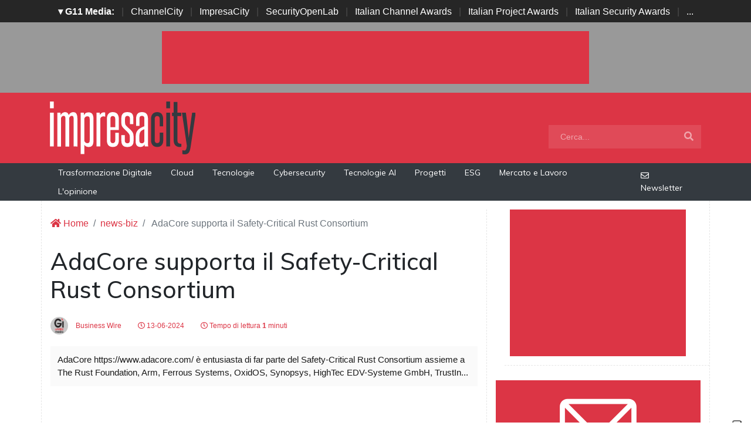

--- FILE ---
content_type: text/html; charset=UTF-8
request_url: https://www.impresacity.it/news-biz/31793/adacore-supporta-il-safety-critical-rust-consortium.html
body_size: 8795
content:
<!doctype html>
<html lang="it-IT">
<head>


    <meta charset="utf-8">
    <title>AdaCore supporta il Safety-Critical Rust Consortium</title>
    <meta name="viewport" content="width=device-width, initial-scale=1, shrink-to-fit=no">
    <meta http-equiv="content-language" content="IT" />
    <meta name="title" content="AdaCore supporta il Safety-Critical Rust Consortium" />
    <meta name="description" content="AdaCore https://www.adacore.com/ è entusiasta di far parte del Safety-Critical Rust Consortium assieme a The Rust Foundation, Arm, Ferrous Systems, OxidOS, Synopsys, HighTec EDV-Systeme GmbH, TrustIn..." />
    <meta name="keywords" content="impresacity, " />
    <meta name="language" content="it" />
    <meta name="robots" content="INDEX,FOLLOW" />
    <meta name="robots" content="max-snippet:-1, max-image-preview:large, max-video-preview:-1"/>
    <meta name="author" content="ImpresaCity">
    <meta name="image" property="og:image" content="https://mms.businesswire.com/media/20240613851837/it/2159153/21/AdaCoreLogo-Master_Logo-Color.jpg">

    <link rel="image_src" href="https://mms.businesswire.com/media/20240613851837/it/2159153/21/AdaCoreLogo-Master_Logo-Color.jpg" />
    <link rel="icon" href="https://www.impresacity.it/img/favicon.png" type="image/png" />
    <link rel="amphtml" href="https://www.impresacity.it/amp/31793/adacore-supporta-il-safety-critical-rust-consortium.html" />
    <link rel="canonical" href="https://www.impresacity.it/news-biz/31793/adacore-supporta-il-safety-critical-rust-consortium.html" />

    <!-- facebook i -->
    <meta property="fb:app_id" content="198876103293">
    <meta property="og:url" content="https://www.impresacity.it/news-biz/31793/adacore-supporta-il-safety-critical-rust-consortium.html" />
    <meta property="og:type" content="Article" />
    <meta property="og:title" content="AdaCore supporta il Safety-Critical Rust Consortium" />
    <meta property="og:description" content="AdaCore https://www.adacore.com/ è entusiasta di far parte del Safety-Critical Rust Consortium assieme a The Rust Foundation, Arm, Ferrous Systems, OxidOS, Synopsys, HighTec EDV-Systeme GmbH, TrustIn..." />
    <meta property="og:image" content="https://mms.businesswire.com/media/20240613851837/it/2159153/21/AdaCoreLogo-Master_Logo-Color.jpg" />
    <meta property="og:image:secure_url" content="https://mms.businesswire.com/media/20240613851837/it/2159153/21/AdaCoreLogo-Master_Logo-Color.jpg" />
    <meta property="og:site_name" content="impresacity.it"/>
    <meta property="og:image:width"" content="1280"/>
    <meta property="og:image:height" content="720"/>
    <meta property="og:locale" content="it_IT" />
    <meta property="article:publisher" content="https://www.facebook.com/impresacitycity/" />
    <!-- facebook f -->

    <!-- twitter i -->
    <meta name="twitter:card" content="summary_large_image" />
    <meta name="twitter:description" content="AdaCore https://www.adacore.com/ è entusiasta di far parte del Safety-Critical Rust Consortium assieme a The Rust Foundation, Arm, Ferrous Systems, OxidOS, Synopsys, HighTec EDV-Systeme GmbH, TrustIn..." />
    <meta name="twitter:title" content="AdaCore supporta il Safety-Critical Rust Consortium" />
    <meta name="twitter:image" content="https://mms.businesswire.com/media/20240613851837/it/2159153/21/AdaCoreLogo-Master_Logo-Color.jpg" />
    <!-- twitter f -->

    <!-- dlvr tag -->
    <meta property="article:tag" content="businesswire" />
    <!-- dlvr tag -->

    
		<!-- cookie -->
			<script type="text/javascript" src="https://embeds.iubenda.com/widgets/a00b60dd-6db6-11ee-8bfc-5ad8d8c564c0.js"></script>
		<!-- cookie -->
    
    
    <link rel="stylesheet" href="https://www.impresacity.it/script/bootstrap/css/bootstrap.min.css">
    <script src="https://www.impresacity.it/script/jquery-3.4.1.min.js"></script>
    <script src="https://www.impresacity.it/script/popper.min.js"></script>
    <script src="https://www.impresacity.it/script/bootstrap/js/bootstrap.min.js"></script>
    <link rel="stylesheet" href="https://www.impresacity.it/script/responsive.css">

    <link rel="stylesheet" href="https://www.impresacity.it/script/fontawesome-free-5.12.1-web/css/all.css">

    <link href="https://fonts.googleapis.com/css?family=Muli:300,400,500,600,700,800,900&display=swap" rel="stylesheet">

    <link rel="stylesheet" href="https://www.impresacity.it/script/style1.css">
    <link rel="stylesheet" href="https://www.impresacity.it/script/style4.css">
    <link rel="stylesheet" href="https://www.impresacity.it/script/style2025.css" />
        
    
	
			<!-- Global site tag (gtag.js) - Google Analytics -->
			<script async src="https://www.googletagmanager.com/gtag/js?id=G-EXPP5QHRZT"></script>
			<script>
			window.dataLayer = window.dataLayer || [];
			function gtag(){dataLayer.push(arguments);}
			gtag('js', new Date());

			gtag('config', 'G-EXPP5QHRZT');
			</script>

    
    

    <script async src="https://securepubads.g.doubleclick.net/tag/js/gpt.js"></script>
    <script>
    window.googletag = window.googletag || {cmd: []};
    googletag.cmd.push(function() {
        googletag.defineSlot('/4143769/impresacity-336x280-A', [300, 250], 'div-gpt-ad-1697547680367-0').addService(googletag.pubads());
        googletag.defineSlot('/4143769/impresacity-336x280-B', [300, 250], 'div-gpt-ad-1697547680367-1').addService(googletag.pubads());
        googletag.defineSlot('/4143769/impresacity-336x280-C', [300, 250], 'div-gpt-ad-1697547680367-2').addService(googletag.pubads());
        googletag.defineSlot('/4143769/impresacity-336x280-D', [300, 250], 'div-gpt-ad-1697547680367-3').addService(googletag.pubads());
        googletag.defineSlot('/4143769/impresacity-728x90', [728, 90], 'div-gpt-ad-1697547680367-4').addService(googletag.pubads());
        googletag.defineSlot('/4143769/impresacity-728x90-A', [728, 90], 'div-gpt-ad-1697547680367-5').addService(googletag.pubads());
        googletag.defineSlot('/4143769/impresacity-728x90-B', [728, 90], 'div-gpt-ad-1697547680367-6').addService(googletag.pubads());
        googletag.defineSlot('/4143769/impresacity-728x90-C', [728, 90], 'div-gpt-ad-1697547680367-7').addService(googletag.pubads());
        googletag.defineSlot('/4143769/impresacity-sfondo', [1, 1], 'div-gpt-ad-1697547680367-8').addService(googletag.pubads());
        /*googletag.pubads().enableSingleRequest();*/
        googletag.pubads().collapseEmptyDivs();
        googletag.enableServices();
    });
    </script>



    <script type="application/ld+json">
    {
      "@context" : "https://schema.org",
      "@type" : "WebSite",
      "name" : "ImpresaCity",
      "alternateName" : "IC",
      "url" : "https://www.impresacity.it/"
    }
    </script>


</head>
<body>









                    <div id='div-gpt-ad-1697547680367-8' style="height: 1px;">
                    <script>
                        googletag.cmd.push(function() { googletag.display('div-gpt-ad-1697547680367-8'); });
                    </script>
                    </div>


            













        <!-- network -->
        <style>
            .g11networks { background-color: #262626; color: #4c4c4c; padding-top: 8px; padding-bottom: 8px; height: 38px;  overflow: hidden; }
            .g11networks .breadcrumb, .g11networks .list-group-item, .g11networks .collapse { background-color: #262626; }
            .g11networks .list-group-item { border:  1px solid rgba(255,255,255,.125); border-width: 0 0 1px; }
            .g11networks .container a { color: white; padding: 0 8px 0 8px; text-decoration: none; }
            .g11networks .container a:hover { background-color: rgba(255,255,255,0.2);}
            .g11networks-container .list-group a { color: #262626; text-decoration: none;}
        </style>

        
        <div class="g11networks">
            <div class="container text-center">
                            <a data-toggle="collapse" href="#collapseg11networks"><strong>	&#9662; G11 Media:</strong></a> | 
                            <a target="_Blank" href="https://www.channelcity.it">ChannelCity</a> | 
                            <a target="_Blank" href="https://www.impresacity.it">ImpresaCity</a> | 
                            <a target="_Blank" href="https://www.securityopenlab.it">SecurityOpenLab</a> | 
                            <a target="_Blank" href="https://www.italianchannelawards.it">Italian Channel Awards</a> | 
                            <a target="_Blank" href="https://www.italianprojectawards.it">Italian Project Awards</a> | 
                            <a target="_Blank" href="https://www.italiansecurityawards.it">Italian Security Awards</a> | 
                            <a data-toggle="collapse" href="#collapseg11networks">...
            </div>
        </div>



            <div class="container g11networks-container">

                    <div class="collapse" id="collapseg11networks">
                        <div class="row">
                            <div class="col-md-4">
                                <ul class="list-group list-group-flush">
                                    <li class="list-group-item"><a target="_Blank" href="https://www.g11media.it"><strong>G11 Media</strong></a></li>
                                    <li class="list-group-item"><a target="_Blank" href="https://www.agendaict.it"><strong>AgendaICT</strong></a></li>
                                    <li class="list-group-item"><a target="_Blank" href="https://www.bitcity.it"><strong>BitCity</strong></a></li>
                                    <li class="list-group-item"><a target="_Blank" href="https://www.channelcity.it"><strong>ChannelCity</strong></a></li>
                                    
                                </ul>
                            </div>   
                            <div class="col-md-4">
                                <ul class="list-group list-group-flush">
                                    <li class="list-group-item"><a target="_Blank" href="https://www.securityopenlab.it"><strong>SecurityOpenLab</strong></a></li>
                                    <li class="list-group-item"><a target="_Blank" href="https://www.greencity.it"><strong>GreenCity</strong></a></li>
                                    <li class="list-group-item"><a target="_Blank" href="https://www.impresacity.it"><strong>ImpresaCity</strong></a></li>
                                    <li class="list-group-item"><a target="_Blank" href="https://www.impresagreen.it"><strong>ImpresaGreen</strong></a></li>
                                </ul>
                            </div>                    
                            <div class="col-md-4">
                                <ul class="list-group list-group-flush">
                                    <li class="list-group-item"><a target="_Blank" href="https://www.innovationopenlab.com"><strong>InnovationOpenLab</strong></a></li>
                                    <li class="list-group-item"><a target="_Blank" href="https://www.innovationcity.it"><strong>InnovationCity</strong></a></li>
                                    <li class="list-group-item"><a target="_Blank" href="https://www.italianchannelawards.it"><strong>Italian Channel Awards</strong></a></li>
                                    <li class="list-group-item"><a target="_Blank" href="https://www.italianprojectawards.it"><strong>Italian Project Awards</strong></a></li>
                                    <li class="list-group-item"><a target="_Blank" href="https://www.italiansecurityawards.it"><strong>Italian Security Awards</strong></a></li>
                                </ul>
                            </div>                    
                        </div>
                    </div>


            </div>

        <!-- network -->










        







<!--- pagina i -->

<div class="pagina" id="pagina">







    <!-- ADV apertura i -->   

    <div class="bg-apertura-adv">

        <div class="container">

            <div class="row">

                <div class="col-12">

                    <div class="adv-728x90">

                        
         
                    <div id='div-gpt-ad-1697547680367-4'>
                    <script>
                        googletag.cmd.push(function() { googletag.display('div-gpt-ad-1697547680367-4'); });
                    </script>
                    </div>


            
                    </div>

                </div>

            </div>

        </div>

    </div>

    <!-- ADV apertura f -->










    <!-- menu superiore i -->



    <nav class="navbar navbar-expand-lg navbar-light menu-superiore">

        <div class="container">



            <div class="logo-up"><a href="https://www.impresacity.it/" title="ImpresaCity"><img class="logo-img" src="https://www.impresacity.it/img/logo-impresacity-bianco.svg" alt="ImpresaCity"></a></div>



            <button class="navbar-toggler" type="button" data-toggle="collapse" data-target="#navbarSupportedContent"

                aria-controls="navbarSupportedContent" aria-expanded="false" aria-label="Toggle navigation">

                <span class="navbar-toggler-icon"></span>

            </button>



            <div class="collapse navbar-collapse" id="navbarSupportedContent">

                <ul class="navbar-nav mr-auto">

                    <li class="nav-item d-block d-sm-none">

                        <a class="nav-link" href="https://www.impresacity.it/"><i class="fas fa-home"></i> Home <span class="sr-only">(current)</span></a>

                    </li>



                    <li class="nav-item d-block d-sm-none">        
                        <a class="nav-link" href="https://www.impresacity.it/categoria/trasformazione-digitale">Trasformazione Digitale</a>
                    </li>    

                    <li class="nav-item d-block d-sm-none">                
                        <a class="nav-link" href="https://www.impresacity.it/categoria/cloud">Cloud</a>
                    </li>

                    <li class="nav-item d-block d-sm-none">                
                        <a class="nav-link" href="https://www.impresacity.it/archivio/tecnologie">Tecnologie</a>
                    </li>    

                    <li class="nav-item d-block d-sm-none">                
                        <a class="nav-link" href="https://www.impresacity.it/categoria/cybersecurity">Cybersecurity</a>
                    </li>    

                    <li class="nav-item d-block d-sm-none">                
                        <a class="nav-link" href="https://www.impresacity.it/categoria/tecnologie-ai">Tecnologie AI</a>
                    </li>    

                    <li class="nav-item d-block d-sm-none">
                        <a class="nav-link" href="https://www.impresacity.it/categoria/progetti">Progetti</a>
                    </li>    

                    <li class="nav-item d-block d-sm-none">
                        <a class="nav-link" href="https://www.impresacity.it/categoria/esg">ESG</a>
                    </li>    

                    <li class="nav-item d-block d-sm-none">
                        <a class="nav-link" href="https://www.impresacity.it/categoria/mercato-e-lavoro">Mercato e Lavoro</a>
                    </li>   
                    
                    <li class="nav-item d-block d-sm-none">
                        <a class="nav-link" href="https://www.impresacity.it/categoria/opinione">L'opinione</a>
                    </li>    





                </ul>



                <form class="form-inline my-2 my-lg-0 menu-cerca"  action="https://www.impresacity.it/cerca" method="get" enctype="application/x-www-form-urlencoded" accept-charset="UTF-8">

                    <input id="s" name="s" class="form-control mr-sm-2" type="search" placeholder="Cerca..." aria-label="Search">

                    <button class="btn my-2 my-sm-0" type="submit"><i class="fa fa-search"></i></button>

                </form>



            </div>



        </div>

    </nav>








    







    <nav class="navbar navbar-expand-lg navbar-light menu-superiore-m">

        <div class="container">

            <div class="sinistra d-none d-sm-block">

                <!-- <a class="nav-link" href="https://www.impresacity.it/"><i class="fas fa-home"></i> Home</a> -->
                <a class="nav-link" href="https://www.impresacity.it/categoria/trasformazione-digitale">Trasformazione Digitale</a>
                <a class="nav-link" href="https://www.impresacity.it/categoria/cloud">Cloud</a>
                <a class="nav-link" href="https://www.impresacity.it/categoria/tecnologie">Tecnologie</a>
                <a class="nav-link" href="https://www.impresacity.it/categoria/cybersecurity">Cybersecurity</a>
                <a class="nav-link" href="https://www.impresacity.it/categoria/tecnologie-ai">Tecnologie AI</a>
                <a class="nav-link" href="https://www.impresacity.it/categoria/progetti">Progetti</a>
                <a class="nav-link" href="https://www.impresacity.it/categoria/esg">ESG</a>
                <a class="nav-link" href="https://www.impresacity.it/categoria/mercato-e-lavoro">Mercato e Lavoro</a>
                <a class="nav-link" href="https://www.impresacity.it/categoria/opinione">L'opinione</a>
                
            </div>

            <div class="destra">



                    <a class="nav-link" target="_Blank" href="https://bitcity.emailsp.com/frontend/forms/Subscription.aspx?idList=4&idForm=133&guid=28530055-23BC-4E37-AD99-3319F2F068F0" title="Iscriviti alla newsltter di ImpresaCity per rimanere sempre aggiornato"><i class="far fa-envelope"></i> Newsletter</a>

            </div>

        </div>

    </nav>

    <!-- menu superiore i -->




    

    





















 






<!-- pagina lettura i -->


    <div class="container container-bianco">
        <div class="row sopra-15">

        
                

                


<!--  dati strutturati i ----------------------------------------------------------------------------------->

   <script type="application/ld+json">
            {
              "@context": "http://schema.org",
              "@type": "NewsArticle",
              "timeRequired": "PT1M",
              "mainEntityOfPage": {
                "@type": "WebPage",
                "@id": "https://www.impresacity.it/news-biz/31793/adacore-supporta-il-safety-critical-rust-consortium.html"
              },
              "headline": " AdaCore supporta il Safety-Critical Rust Consortium",
              "image": {
                "@type": "ImageObject",
                "url": "https://mms.businesswire.com/media/20240613851837/it/2159153/21/AdaCoreLogo-Master_Logo-Color.jpg",
                "width": 1024,
                "height": 768
              },
              "datePublished": "2024-06-13 16:59:41",
              "dateModified": "2024-06-13 16:59:41",
              "author": {
                "@type": "Person",
                "name": "Business Wire"
              },
               "publisher": {
                "@type": "Organization",
                "name": "G11 Media S.r.l.",
                "url": "https://www.g11media.it",
                "logo": {
                  "@type": "ImageObject",
                  "url": "https://www.g11media.it/img2015/g11media.png",
                  "width": 300,
                  "height": 300
                }
              },
              "description": "AdaCore https://www.adacore.com/ è entusiasta di far parte del Safety-Critical Rust Consortium assieme a The Rust Foundation, Arm, Ferrous Systems, OxidOS, Synopsys, HighTec EDV-Systeme GmbH, TrustIn...",
              "articleBody": "NEW YORK: AdaCore https://www.adacore.com/ è entusiasta di far parte del Safety-Critical Rust Consortium assieme a The Rust Foundation, Arm, Ferrous Systems, OxidOS, Synopsys, HighTec EDV-Systeme GmbH, TrustInSoft, Veecle e Woven by Toyota. Il principale obiettivo di questo gruppo sarà promuovere l'uso responsabile del linguaggio di programmazione Rust per software cruciali per la sicurezza, sistemi i cui errori possono avere un impatto sulle vite umane o provocare gravi danni ambientali o alla proprietà. La partecipazione al Safety-Critical Rust Consortium è aperta alle organizzazioni che sono membri di Rust e ad altri invitati, come esperti di settore, accademici e legali. Il lavoro all'interno del consorzio avrà inizio con la creazione di uno statuto e la definizione di obiettivi, e i verbali delle riunioni veranno pubblicati su base regolare. Fonte: Business Wire"
            }
            </script>

          
            


          <script type="application/ld+json">
            {
              "@context": "http://schema.org",
              "@type": "Article",
              "timeRequired": "PT1M",
              "mainEntityOfPage": {
                "@type": "WebPage",
                "@id": "https://www.impresacity.it/news-biz/31793/adacore-supporta-il-safety-critical-rust-consortium.html"
              },
              "headline": " AdaCore supporta il Safety-Critical Rust Consortium",
              "image": {
                "@type": "ImageObject",
                "url": "https://mms.businesswire.com/media/20240613851837/it/2159153/21/AdaCoreLogo-Master_Logo-Color.jpg",
                "width": 1024,
                "height": 768
              },
              "datePublished": "2024-06-13 16:59:41",
              "dateModified": "2024-06-13 16:59:41",
              "author": {
                "@type": "Person",
                "name": "Business Wire"
              },
               "publisher": {
                "@type": "Organization",
                "name": "G11 Media S.r.l.",
                "url": "https://www.g11media.it",
                "logo": {
                  "@type": "ImageObject",
                  "url": "https://www.g11media.it/img2015/g11media.png",
                  "width": 300,
                  "height": 300
                }
              },
              "description": "AdaCore https://www.adacore.com/ è entusiasta di far parte del Safety-Critical Rust Consortium assieme a The Rust Foundation, Arm, Ferrous Systems, OxidOS, Synopsys, HighTec EDV-Systeme GmbH, TrustIn...",
              "articleBody": "NEW YORK: AdaCore https://www.adacore.com/ è entusiasta di far parte del Safety-Critical Rust Consortium assieme a The Rust Foundation, Arm, Ferrous Systems, OxidOS, Synopsys, HighTec EDV-Systeme GmbH, TrustInSoft, Veecle e Woven by Toyota. Il principale obiettivo di questo gruppo sarà promuovere l'uso responsabile del linguaggio di programmazione Rust per software cruciali per la sicurezza, sistemi i cui errori possono avere un impatto sulle vite umane o provocare gravi danni ambientali o alla proprietà. La partecipazione al Safety-Critical Rust Consortium è aperta alle organizzazioni che sono membri di Rust e ad altri invitati, come esperti di settore, accademici e legali. Il lavoro all'interno del consorzio avrà inizio con la creazione di uno statuto e la definizione di obiettivi, e i verbali delle riunioni veranno pubblicati su base regolare. Fonte: Business Wire"
            }
            </script>

<!--  dati strutturati f ----------------------------------------------------------------------------------->








            <!--- colonna sinistra i -->
            <div class="col-lg-8 divisione-destra">



                


                


                    
                    <nav aria-label="breadcrumb">
                        <ol class="breadcrumb">
                            <li class="breadcrumb-item"><a href="https://www.impresacity.it/"><i class="fas fa-home"></i> Home</a></li>
                            <li class="breadcrumb-item"><a href="https://www.impresacity.it/archivio/news-biz">news-biz</a></li>
                            <li class="breadcrumb-item active" aria-current="page"> AdaCore supporta il Safety-Critical Rust Consortium</li>
                        </ol>
                    </nav>


                <h1 class="post-titolo">  AdaCore supporta il Safety-Critical Rust Consortium </h1>



                <ul class="post-meta">
                    <li class="post-author">
                        <a href="#"><img class="immagine-autore rounded-circle" src="https://www.impresacity.it/img/autori/redazione.jpg" title="Business Wire" alt="Business Wire"> Business Wire </a>
                    </li>
                    <li><a href="#"><i class="far fa-clock"></i> 13-06-2024 </a></li>

                    <li><a href="#"><i class="far fa-clock"></i> Tempo di lettura <strong>1</strong> minuti</a></li>

                    <li class="social-share">
                                            </li>
                </ul>

                
                <p class="post-occhiello"> AdaCore https://www.adacore.com/ è entusiasta di far parte del Safety-Critical Rust Consortium assieme a The Rust Foundation, Arm, Ferrous Systems, OxidOS, Synopsys, HighTec EDV-Systeme GmbH, TrustIn... </p>


                <div class="post-immagine immagine">
                    <div class="immagine-sfondo" style="background-image:url(https://mms.businesswire.com/media/20240613851837/it/2159153/21/AdaCoreLogo-Master_Logo-Color.jpg)"> </div>
                    <div class="post-immagine-cat">
                                                <a title="Business Wire" href="https://www.impresacity.it/categoria/businesswire" class="post-cat">Business Wire</a>
                                            </div>
                </div>








                

                
                
                
                
                
                <!-- riga social i -->           
                <div class="riga-social">
					<div class="social">
                        <div class="item"><a target="_Blank" href="https://www.facebook.com/sharer.php?u=https://www.impresacity.it/news-biz/31793/adacore-supporta-il-safety-critical-rust-consortium.html"><img src="/img/social/facebook.svg"></a></div>
                        <div class="item"><a target="_Blank" href="https://www.linkedin.com/shareArticle?mini=true&url=https://www.impresacity.it/news-biz/31793/adacore-supporta-il-safety-critical-rust-consortium.html&title=AdaCore supporta il Safety-Critical Rust Consortium"><img src="/img/social/linkedin.svg"></a></div>
                        <div class="item"><a target="_Blank" href="https://twitter.com/intent/tweet?text=AdaCore supporta il Safety-Critical Rust Consortium&url=https://www.impresacity.it/news-biz/31793/adacore-supporta-il-safety-critical-rust-consortium.html"><img src="/img/social/twitter.svg"></a></div>
                    </div>
                </div>
                <!-- riga social f -->



           
                                








                <div class="post-testo">
                    <p>NEW YORK: AdaCore <a target="_blank" target="_Blank" href=" https://cts.businesswire.com/ct/CT?id=smartlink&amp;url=https%3A%2F%2Fwww.adacore.com%2F&amp;esheet=54055618&amp;newsitemid=20240613851837&amp;lan=it-IT&amp;anchor=https%3A%2F%2Fwww.adacore.com%2F&amp;index=1&amp;md5=a24bec1a2e60a0c05e5ac3d809828c9f" rel="nofollow" shape="rect">https://www.adacore.com/</a> è entusiasta di far parte del Safety-Critical Rust Consortium assieme a The Rust Foundation, Arm, Ferrous Systems, OxidOS, Synopsys, HighTec EDV-Systeme GmbH, TrustInSoft, Veecle e Woven by Toyota. Il principale obiettivo di questo gruppo sarà promuovere l'uso responsabile del linguaggio di programmazione Rust per software cruciali per la sicurezza, sistemi i cui errori possono avere un impatto sulle vite umane o provocare gravi danni ambientali o alla proprietà.</p><p> La partecipazione al Safety-Critical Rust Consortium è aperta alle organizzazioni che sono membri di Rust e ad altri invitati, come esperti di settore, accademici e legali.</p><p> Il lavoro all'interno del consorzio avrà inizio con la creazione di uno statuto e la definizione di obiettivi, e i verbali delle riunioni veranno pubblicati su base regolare.</p> <p>Fonte: <a target="_Blank" href=" http://www.businesswire.com/news/home/20240613851837/it/" rel="nofollow">Business Wire</a></p>                </div>


            
                



                
                

                


                


                



                <div class="sopra-15"></div>










                



                  
                <div class="badge-newsletter pt-3">
                    <center><span>Se questo articolo ti è piaciuto e vuoi rimanere sempre informato</span></center>
                        <div class="alert alert-light text-center align-middle">
                                <svg xmlns="http://www.w3.org/2000/svg" width="32" height="32" fill="currentColor" class="bi bi-envelope-paper-heart" viewBox="0 0 16 16">
                                    <path fill-rule="evenodd" d="M2 2a2 2 0 0 1 2-2h8a2 2 0 0 1 2 2v1.133l.941.502A2 2 0 0 1 16 5.4V14a2 2 0 0 1-2 2H2a2 2 0 0 1-2-2V5.4a2 2 0 0 1 1.059-1.765L2 3.133zm0 2.267-.47.25A1 1 0 0 0 1 5.4v.817l1 .6zm1 3.15 3.75 2.25L8 8.917l1.25.75L13 7.417V2a1 1 0 0 0-1-1H4a1 1 0 0 0-1 1zm11-.6 1-.6V5.4a1 1 0 0 0-.53-.882L14 4.267zM8 2.982C9.664 1.309 13.825 4.236 8 8 2.175 4.236 6.336 1.31 8 2.982m7 4.401-4.778 2.867L15 13.117zm-.035 6.88L8 10.082l-6.965 4.18A1 1 0 0 0 2 15h12a1 1 0 0 0 .965-.738ZM1 13.116l4.778-2.867L1 7.383v5.734Z"/>
                                </svg>
                                 Iscriviti alla nostra Newsletter Gratuita.
                                <a class="btn btn-light" href="https://bitcity.emailsp.com/frontend/forms/Subscription.aspx?idList=4&idForm=133&guid=28530055-23BC-4E37-AD99-3319F2F068F0" target="_Blank" data-cmp-ab="2">Iscriviti</a>
                        </div>
                </div>



                <div class="badge-google-news pt-1">
                        <div class="alert alert-light text-center align-middle">
                                <a class="" href="https://news.google.com/publications/CAAqKQgKIiNDQklTRkFnTWFoQUtEbU5vWVc1dVpXeGphWFI1TG1sMEtBQVAB?ceid=IT:it&oc=3" target="_Blank" data-cmp-ab="2"><img class="img-fluid" alt="GoogleNews" src="https://www.securityopenlab.it/img/google-news.svg" data-cmp-info="10"></a>
                                 Rimani sempre aggiornato, seguici su Google News! 
                                <a class="btn btn-light" href="https://news.google.com/publications/CAAqKQgKIiNDQklTRkFnTWFoQUtEbU5vWVc1dVpXeGphWFI1TG1sMEtBQVAB?ceid=IT:it&oc=3" target="_Blank" data-cmp-ab="2">Seguici</a>
                        </div>
                </div>


                <!-- abbonamento rivista -->
                <style>
                    .post-abbonamento-news .alert{
                        background-color:#dc3545;
                        color: white;
                        font-size: 1.25rem;
                    }


                    .post-abbonamento-news .btn{
                        border-radius: 1.25rem;
                        background-color: white;
                        padding: 5px 30px 5px 30px;
                        font-size: 1.2rem;
                    }
                </style>

                <div class="post-abbonamento-news pt-1">
                        <div class="alert alert-light text-center align-middle">
                                  <a class="btn btn-light" href="https://www.g11media.it/abbonamento/icm" target="_Blank">Abbonati</a> alla rivista <strong>ImpresaCity Magazine</strong> e ricevi la tua copia.
                        </div>
                </div>
                <!-- abbonamento rivista -->






                
                <div class="adv-728x90"> 
            
       
                    <div id='div-gpt-ad-1697547680367-5'>
                    <script>
                        googletag.cmd.push(function() { googletag.display('div-gpt-ad-1697547680367-5'); });
                    </script>
                    </div>

             </div>



                                


                        <!-- notizie correlate i -->


                                    <h2 class="block-title sopra-15">
                                        <span class="titolo"> Notizie correlate</span>
                                        <span class="bar"></span>

                                    </h2>



                                    <div class="row">
                                
                                            
                                            


                                    </div>


                        <!-- notizie correlate f -->









    <div class="adv-728x90 mb-4 d-none"> 
            
       
                    <div id='div-gpt-ad-1697547680367-6'>
                    <script>
                        googletag.cmd.push(function() { googletag.display('div-gpt-ad-1697547680367-6'); });
                    </script>
                    </div>

             </div>
    <div class="adv-728x90 mb-4 d-none"> 
            
    
                    <div id='div-gpt-ad-1697547680367-7'>
                    <script>
                        googletag.cmd.push(function() { googletag.display('div-gpt-ad-1697547680367-7'); });
                    </script>
                    </div>

            
             </div>
    <div class="adv-300x250 mb-4 d-none"> 
     
                <div id='div-gpt-ad-1697547680367-3'>
                <script>
                    googletag.cmd.push(function() { googletag.display('div-gpt-ad-1697547680367-3'); });
                </script>
                </div>

             </div>


                        


    </div>
    <!-- colonna sinistra f -->





    <!-- colonna destra i -->
    <div class="col-lg-4">




            

            <div class="adv-300x250">
            
        
                <div id='div-gpt-ad-1697547680367-0'>
                <script>
                    googletag.cmd.push(function() { googletag.display('div-gpt-ad-1697547680367-0'); });
                </script>
                </div>


            </div>
            
            <div class="divisione"></div>


           

            <div class="newsletter">
                <a href="https://bitcity.emailsp.com/frontend/forms/Subscription.aspx?idList=4&idForm=133&guid=28530055-23BC-4E37-AD99-3319F2F068F0" target="_Blank"><img class="img-fluid" src="https://www.impresacity.it/img/btn-newsletter-ita.svg"></a>
            </div>

       
            <div class="divisione"></div>



                        <!--- lista speciali i --->

                        <h2 class="block-title">
                            <span class="titolo"> Speciali</span>
                            <span class="bar"></span>
                            <span class="bottoni"><a class="title-destra" href="https://www.impresacity.it/speciale">Tutti gli speciali</a></span>
                        </h2>


                                                <div class="post-speciali"
                            style="background-image:url(https://www.impresacity.it/immagini/2025/11/26/speciale-fortinet-2025.jpg)">
                            <div class="post-img">
                                <a href="https://www.impresacity.it/speciali/2025/fortinet-security-day-2025" class="simple" title="Fortinet Security Day Milano & Roma"></a>
                                <div class="mask"></div>
                            </div>
                            <div class="post-sopra">
                                Speciale
                            </div>
                            <div class="post-testi">
                                <h1 class="titolo"><a href="https://www.impresacity.it/speciali/2025/fortinet-security-day-2025" title="Fortinet Security Day Milano & Roma">Fortinet Security Day Milano & Roma</a></h1>
                            </div>
                        </div>
                                                <div class="post-speciali"
                            style="background-image:url(https://www.impresacity.it/immagini/2025/10/16/speciale-settembre-impresacity.jpg)">
                            <div class="post-img">
                                <a href="https://www.impresacity.it/speciali/2025/speciale-crm" class="simple" title="Speciale CRM"></a>
                                <div class="mask"></div>
                            </div>
                            <div class="post-sopra">
                                Speciale
                            </div>
                            <div class="post-testi">
                                <h1 class="titolo"><a href="https://www.impresacity.it/speciali/2025/speciale-crm" title="Speciale CRM">Speciale CRM</a></h1>
                            </div>
                        </div>
                                                <div class="post-speciali"
                            style="background-image:url(https://www.impresacity.it/immagini/2025/10/09/ipa2024.jpg)">
                            <div class="post-img">
                                <a href="https://www.impresacity.it/speciali/2025/ipa2024" class="simple" title="IPA 2024: L'innovazione dell'era dell'AI"></a>
                                <div class="mask"></div>
                            </div>
                            <div class="post-sopra">
                                Speciale
                            </div>
                            <div class="post-testi">
                                <h1 class="titolo"><a href="https://www.impresacity.it/speciali/2025/ipa2024" title="IPA 2024: L'innovazione dell'era dell'AI">IPA 2024: L'innovazione dell'era dell'AI</a></h1>
                            </div>
                        </div>
                                                <div class="post-speciali"
                            style="background-image:url(https://www.impresacity.it/immagini/2025/09/10/speciale-scenario-pmi.jpg)">
                            <div class="post-img">
                                <a href="https://www.impresacity.it/speciali/2025/speciale-scenario-pmi" class="simple" title="Speciale Scenario PMI"></a>
                                <div class="mask"></div>
                            </div>
                            <div class="post-sopra">
                                Speciale
                            </div>
                            <div class="post-testi">
                                <h1 class="titolo"><a href="https://www.impresacity.it/speciali/2025/speciale-scenario-pmi" title="Speciale Scenario PMI">Speciale Scenario PMI</a></h1>
                            </div>
                        </div>
                                                <div class="post-speciali"
                            style="background-image:url(https://www.impresacity.it/immagini/2025/07/24/speciale-pa-digitale.jpg)">
                            <div class="post-img">
                                <a href="https://www.impresacity.it/speciali/2025/speciale-pa-digitale" class="simple" title="Speciale PA digitale"></a>
                                <div class="mask"></div>
                            </div>
                            <div class="post-sopra">
                                Speciale
                            </div>
                            <div class="post-testi">
                                <h1 class="titolo"><a href="https://www.impresacity.it/speciali/2025/speciale-pa-digitale" title="Speciale PA digitale">Speciale PA digitale</a></h1>
                            </div>
                        </div>
                        


                        <!--- lista speciali i --->









            <div class="divisione"></div>

            <div class="adv-300x250">

            <div id='div-gpt-ad-1697547680367-1'>
                <script>
                    googletag.cmd.push(function() { googletag.display('div-gpt-ad-1697547680367-1'); });
                </script>
                </div>

            </div>
            
            <div class="divisione"></div>







                                <!-- colonna calendario i -->

                                        

                                        <h2 class="block-title">
                                            <span class="titolo"> Calendario</span>
                                            <span class="bar"></span>
                                            <span class="bottoni"><a class="title-destra" href="https://www.impresacity.it/calendario">Tutto</a></span>
                                        </h2>



                                                                                <a href="https://www.impresacity.it/calendario/5261/wpc-2025.html" class="calendario" title="WPC 2025">
                                            <div class="calendariodata">
                                                <div class="calendariogiorno"><strong> Dic </strong> <em> 02</em></div>
                                            </div>
                                            <div class="calendariotitolo">
                                                WPC 2025                                            </div>

                                        </a>
                                        

                                    <!-- colonna calendario f -->


























            <div class="divisione"></div>

            <div class="adv-300x250">
            
      
                <div id='div-gpt-ad-1697547680367-2'>
                <script>
                    googletag.cmd.push(function() { googletag.display('div-gpt-ad-1697547680367-2'); });
                </script>
                </div>

            </div>
            
            <div class="divisione"></div>





            <!-- box rivista i -->

    <h2 class="block-title">
        <span class="titolo"> Magazine</span>
        <span class="bar"></span>
        <span class="bottoni"><a class="title-destra" href="https://www.impresacity.it/magazine">Tutti i numeri</a></span>
    </h2>

    <p class="text-center pl-5 pr-5">
        <a href="https://www.impresacity.it/magazine/36049/impresacity-magazine-n91-anno-2025.html" title="ImpresaCity Magazine">
            <img class="img-fluid" src="https://www.impresacity.it/immagini/2025/10/10/91.jpg" alt="ImpresaCity Magazine">
        </a>
    </p>

    <p class="text-center"><br>
    <a class="btn btn-arancio" href="https://www.impresacity.it/magazine/36049/impresacity-magazine-n91-anno-2025.html">Leggi il Magazine</a>
    </p>

<!-- box rivista f -->


            




    </div>
    <!-- colonna destra i -->



    </div>
</div>

























<!-- pagina lettura f -->








<!--- banner chiusura i-->

    <div class="container container-bianco">

        <div class="row sopra-30 sotto-30">

            <div class="col-12">

                <div class="adv-728x90">

                    

                  <script async src="https://pagead2.googlesyndication.com/pagead/js/adsbygoogle.js?client=ca-pub-4939405872491402"
                        crossorigin="anonymous"></script>
                    <!-- G11-728x90-A -->
                    <ins class="adsbygoogle"
                        style="display:inline-block;width:728px;height:90px"
                        data-ad-client="ca-pub-4939405872491402"
                        data-ad-slot="2254044853"></ins>
                    <script>
                        (adsbygoogle = window.adsbygoogle || []).push({});
                    </script>

            
                </div>

            </div>

        </div>

    </div>

<!--- banner chiusura i-->





































<!--- newsletter i -->





<div class="newsletter">

    <div class="container">

        <div class="row">

            <div class="col-12"> 

            

                    <h1 class="text-center">Iscriviti alla nostra newsletter</h1>

                    <p class="text-center">Soluzioni B2B per il Mercato delle Imprese e per la Pubblica Amministrazione</p>

                    <p class="text-center"><a class="btn btn-light"

                    href="https://bitcity.emailsp.com/frontend/forms/Subscription.aspx?idList=4&idForm=133&guid=28530055-23BC-4E37-AD99-3319F2F068F0"

                    target="_Blank">Iscriviti alla newsletter</a></p>

            

            </div>

            

        </div>

    </div>

</div>





<!--- newsletter f -->







































<!--- networks i -->





<div class="networks">

    <div class="container">

        <div class="row">

            <div class="col-12">

            

                        <h1 class="text-center">G11 Media Networks</h1>



                        <ul class="nav justify-content-center">

                            <li class="nav-item">

                                <a class="nav-link" target="_Blank" href="https://www.bitcity.it">BitCity</a>

                            </li>

                            <li class="nav-item">

                                <a class="nav-link" target="_Blank" href="https://www.channelcity.it">ChannelCity</a>

                            </li>

                            <li class="nav-item">

                                <a class="nav-link" target="_Blank" href="https://www.impresacity.it">ImpresaCity</a>

                            </li>

                            <li class="nav-item">

                                <a class="nav-link" target="_Blank" href="https://www.securityopenlab.it">SecurityOpenLab</a>

                            </li>

                            <li class="nav-item">

                                <a class="nav-link" target="_Blank" href="https://www.greencity.it">GreenCity</a>

                            </li>

                            <li class="nav-item">

                                <a class="nav-link" target="_Blank" href="https://www.impresagreen.it">ImpresaGreen</a>

                            </li>

                            <li class="nav-item">

                                <a class="nav-link" target="_Blank" href="https://www.italianchannelawards.it">ItalianChannelAwards</a>

                            </li>

                            <li class="nav-item">

                                <a class="nav-link" target="_Blank" href="https://www.agendaict.it">AgendaIct</a>

                            </li>

                        </ul>



            </div>

        </div>

    </div>

</div>





<!--- networks f -->















































      





<!--- footer i -->





<div class="footer">

    <div class="container">

        <div class="row">

            

            <div class="col-12">
   

                        <ul class="nav justify-content-center">
                            <li class="nav-item">
                                <a class="nav-link" href="https://www.impresacity.it/">Home</a>
                            </li>
                            <li class="nav-item">
                                <a class="nav-link" href="https://www.impresacity.it/speciale">Speciali</a>
                            </li>
                            <li class="nav-item">
                                <a class="nav-link" target="_Blank" href="https://bitcity.emailsp.com/frontend/forms/Subscription.aspx?idList=4&idForm=133&guid=28530055-23BC-4E37-AD99-3319F2F068F0">Newsletter</a>
                            </li>
                            <li class="nav-item">
                                <a class="nav-link" href="https://www.impresacity.it/pagina/9298/redazione.html">Redazione</a>
                            </li>
                            <li class="nav-item">
                                <a class="nav-link" href="https://www.impresacity.it/pagina/9301/copyright.html">Copyright</a>
                            </li>
                            <li class="nav-item">
                                <a class="nav-link" href="https://www.impresacity.it/pagina/9299/pubblicita.html">Pubblicità</a>
                            </li>
                            <li class="nav-item">
                                <a class="nav-link" href="https://www.impresacity.it/rss/rss">RSS</a>
                            </li>                            
                        </ul>

      


                <div class="text-center logo-up"><a href="https://www.impresacity.it/" title="ImpresaCity"><img class="logo-img" src="https://www.impresacity.it/img/logo-impresacity-bianco.svg" alt="ImpresaCity"></a></div>

      

            </div>













            <div class="offset-md-3 col-md-6"> 

                

                <p class="text-center indirizzo">

                ImpresaCity e' un canale di BitCity, testata giornalistica registrata presso il tribunale di Como , <br> n. 21/2007 del

            11/10/2007- Iscrizione ROC n. 15698<br><br>

            

            

            G11 MEDIA S.R.L.

            Sede Legale Via NUOVA VALASSINA, 4 22046 MERONE (CO) - P.IVA/C.F.03062910132

            Registro imprese di Como n. 03062910132 - REA n. 293834 CAPITALE SOCIALE Euro 30.000 i.v.  

            </p>



            </div>

            


            <div class="col-12">

            

                        <ul class="nav justify-content-center">



                            <li class="nav-item">

                                <a class="nav-link" target="_Blank" href="https://www.g11media.it/cookie/">Cookie</a>

                            </li>

                            <li class="nav-item">

                                <a class="nav-link" target="_Blank" href="https://www.g11media.it/privacy">Privacy</a>

                            </li>



                        </ul>





            </div>







        </div>

    </div>

</div>





<!--- footer f -->







</div>

<!--- pagina f -->






                    <div id='div-gpt-ad-1697547680367-8' style="height: 1px;">
                    <script>
                        googletag.cmd.push(function() { googletag.display('div-gpt-ad-1697547680367-8'); });
                    </script>
                    </div>


            

    

				<!-- Histats.com  START  (aync)-->
					<script type="text/javascript">var _Hasync= _Hasync|| [];
					_Hasync.push(['Histats.start', '1,1507282,4,0,0,0,00010000']);
					_Hasync.push(['Histats.fasi', '1']);
					_Hasync.push(['Histats.track_hits', '']);
					(function() {
					var hs = document.createElement('script'); hs.type = 'text/javascript'; hs.async = true;
					hs.src = ('//s10.histats.com/js15_as.js');
					(document.getElementsByTagName('head')[0] || document.getElementsByTagName('body')[0]).appendChild(hs);
					})();</script>
					<noscript><a href="/" target="_blank"><img  src="//sstatic1.histats.com/0.gif?1507282&101" alt="statistiche per siti" border="0"></a></noscript>
				<!-- Histats.com  END  -->

   
    













<div class="server" style="text-align: center; font-size: 11px;">www.impresacity.it - 8.3.23 - 4.6.3</body>

</html>

--- FILE ---
content_type: text/html; charset=utf-8
request_url: https://www.google.com/recaptcha/api2/aframe
body_size: 268
content:
<!DOCTYPE HTML><html><head><meta http-equiv="content-type" content="text/html; charset=UTF-8"></head><body><script nonce="Ii70HDwhHwAN0wDzj2HYNg">/** Anti-fraud and anti-abuse applications only. See google.com/recaptcha */ try{var clients={'sodar':'https://pagead2.googlesyndication.com/pagead/sodar?'};window.addEventListener("message",function(a){try{if(a.source===window.parent){var b=JSON.parse(a.data);var c=clients[b['id']];if(c){var d=document.createElement('img');d.src=c+b['params']+'&rc='+(localStorage.getItem("rc::a")?sessionStorage.getItem("rc::b"):"");window.document.body.appendChild(d);sessionStorage.setItem("rc::e",parseInt(sessionStorage.getItem("rc::e")||0)+1);localStorage.setItem("rc::h",'1764241347947');}}}catch(b){}});window.parent.postMessage("_grecaptcha_ready", "*");}catch(b){}</script></body></html>

--- FILE ---
content_type: text/css
request_url: https://www.impresacity.it/script/responsive.css
body_size: -50
content:
/* responsive */











--- FILE ---
content_type: text/css
request_url: https://www.impresacity.it/script/style2025.css
body_size: 648
content:
.badge-google-news .alert {
    background-color: #0059b2;
    color: white;
    font-size: 1.2rem;
}


.badge-google-news .alert:hover {
    background-color: #004285;
}

.badge-google-news .img-fluid {
    max-height: 32px;
}

.badge-google-news .btn {
    border-radius: 1.25rem;
    background-color: white;
    padding: 5px 30px 5px 30px;
}








.badge-newsletter .alert {
    background-color: #b7bcc2;
    color: black;
    font-size: 1.2rem;
}

.badge-newsletter .alert:hover {
    background-color: #a0a3a8;
}



.badge-newsletter .img-fluid {
    max-height: 32px;
}

.badge-newsletter .btn {
    border-radius: 1.25rem;
    background-color: white;
    padding: 5px 30px 5px 30px;
}






/* -------------------------------23-01-2025--------------------------------------------------------------- */




.card-link:hover {
    text-decoration: none !important;
}

.card-link:hover .card-home,
.card-link:hover .card-piulette {
    background-color: #f6f9ff;
}

.card-link:hover .card-home .card-titolo,
.card-link:hover .card-piulette .card-titolo {
    color: var(--colore-sito);
}

.card-link:hover .card-home .card-text,
.card-link:hover .card-piulette .card-text {
    color: var(--colore-sito);
}

.card-link:hover .card-home .card-immagine,
.card-link:hover .card-piulette .card-immagine {
    transform: scale(1.02);
    transition: all .5s;

}







.card-home {
    overflow: hidden;
}

.card-home .card-titolo {
    font-size: 20px;
    line-height: 1.1;
    font-weight: 500;
}

.card-home .card-text {
    color: #9d9d9d;
}

.card-home .card-categoria {
    font-size: 14px;
    line-height: 14px;
    font-weight: 600;
    color: var(--colore-sito);
    margin-bottom: 0px;
}

.card-home .card-immagine {
    height: 200px;
    /*position: absolute;*/
    top: 0;
    bottom: 0;
    left: 0;
    width: 100%;
    /*height: 100%;*/
    border: 0;
    background-size: cover;
    background-repeat: no-repeat;
    background-position: center;

}






.card-piulette {
    overflow: hidden;
}

.card-piulette .card-titolo {
    font-size: 20px;
    line-height: 1.1;
    font-weight: 500;
}

.card-piulette .card-text {
    color: #9d9d9d;
    margin-bottom: 5px;
}






.card-piulette .card-categoria {
    font-size: 14px;
    line-height: 14px;
    font-weight: 600;
    color: var(--colore-sito);
    margin-bottom: 0px;
}

.card-piulette .card-immagine {
    height: 100px;
    top: 0;
    bottom: 0;
    left: 0;
    width: 100%;
    border: 0;
    background-size: cover;
    background-repeat: no-repeat;
    background-position: center;

}

.card-piulette-h .card-immagine {
    height: 100%;
}







.g-0,
.gy-0 {
    --bs-gutter-y: 0;
}

.g-0,
.gx-0 {
    --bs-gutter-x: 0;
}












/* ------------------------------------------------------------ */

.immagine-tb img {
    width: 100%;
    height: 100%;
    object-fit: cover;
}

.immagine-tb:hover img {
    filter: brightness(70%);
    transition: filter 0.3s ease;
}


.post-lista img {
    max-width: 100% !important;
}

--- FILE ---
content_type: image/svg+xml
request_url: https://www.impresacity.it/img/btn-newsletter-ita.svg
body_size: 25716
content:
<?xml version="1.0" encoding="utf-8"?>
<svg width="300px" height="250px" viewBox="0 0 300 250" version="1.1" xmlns:xlink="http://www.w3.org/1999/xlink" xmlns="http://www.w3.org/2000/svg">
  <defs>
    <path d="M300 0L300 0L300 250L0 250L0 0L300 0Z" id="path_1" />
    <clipPath id="clip_1">
      <use xlink:href="#path_1" clip-rule="evenodd" fill-rule="evenodd" />
    </clipPath>
  </defs>
  <g id="ITA" clip-path="url(#clip_1)">
    <path d="M300 0L300 0L300 250L0 250L0 0L300 0Z" id="ITA" fill="none" stroke="none" />
    <path d="M21 196.8L280 196.8L280 233.8L21 233.8L21 196.8Z" id="Rettangolo" fill="#000000" fill-opacity="0.49803922" fill-rule="evenodd" stroke="none" />
    <g id="NEWSLETTER" transform="translate(21 120)">
      <g id="NEWSLETTER" fill="#FFFFFF">
        <path d="M22.55 38.212Q21.156 35.875 19.434 33.1895Q17.712 30.504 15.867 27.7775Q14.022 25.051 12.1155 22.4885Q10.209 19.926 8.487 17.876L8.487 38.212L3.403 38.212L3.403 9.799L7.626 9.799Q9.266 11.521 11.152 13.8785Q13.038 16.236 14.9445 18.778Q16.851 21.32 18.6345 23.8825Q20.418 26.445 21.812 28.659L21.812 9.799L26.937 9.799L26.937 38.212L22.55 38.212ZM33.743 38.212L33.743 9.799L51.988 9.799L51.988 14.186L38.909 14.186L38.909 21.197L50.553 21.197L50.553 25.502L38.909 25.502L38.909 33.825L52.972 33.825L52.972 38.212L33.743 38.212ZM75.973 12.997Q76.629 15.211 77.367 17.6095Q78.105 20.008 78.9045 22.4065Q79.704 24.805 80.5035 27.1215Q81.303 29.438 82.041 31.488Q82.656 29.274 83.23 26.6705Q83.804 24.067 84.378 21.2585Q84.952 18.45 85.5055 15.539Q86.059 12.628 86.551 9.799L91.881 9.799Q90.4479 17.507 88.6875 24.6205Q86.927 31.734 84.7572 38.212L79.786 38.212Q76.6091 29.93 73.636 20.131Q72.1171 25.092 70.5572 29.561Q68.9972 34.03 67.4373 38.212L62.5083 38.212Q60.2995 31.734 58.5611 24.6205Q56.8228 17.507 55.391 9.799L60.926 9.799Q61.418 12.587 61.9715 15.498Q62.525 18.409 63.1195 21.2175Q63.714 24.026 64.329 26.65Q64.944 29.274 65.559 31.488Q66.338 29.397 67.1375 27.0805Q67.937 24.764 68.716 22.3655Q69.495 19.967 70.2125 17.589Q70.93 15.211 71.545 12.997L75.973 12.997ZM103.115 34.358Q105.903 34.358 107.174 33.415Q108.445 32.472 108.445 30.75Q108.445 29.725 108.015 28.987Q107.584 28.249 106.785 27.6545Q105.985 27.06 104.837 26.5475Q103.689 26.035 102.213 25.543Q100.737 25.01 99.3635 24.3745Q97.99 23.739 96.9445 22.796Q95.899 21.853 95.2635 20.541Q94.628 19.229 94.628 17.384Q94.628 13.53 97.293 11.3365Q99.958 9.143 104.55 9.143Q107.215 9.143 109.286 9.7375Q111.356 10.332 112.545 11.029L110.946 15.211Q109.552 14.432 107.892 14.022Q106.231 13.612 104.468 13.612Q102.377 13.612 101.209 14.473Q100.04 15.334 100.04 16.892Q100.04 17.835 100.43 18.5115Q100.819 19.188 101.537 19.721Q102.254 20.254 103.218 20.705Q104.181 21.156 105.329 21.566Q107.338 22.304 108.917 23.0625Q110.495 23.821 111.582 24.8665Q112.668 25.912 113.242 27.3265Q113.816 28.741 113.816 30.75Q113.816 34.604 111.09 36.7155Q108.363 38.827 103.115 38.827Q101.352 38.827 99.8965 38.6015Q98.441 38.376 97.3135 38.048Q96.186 37.72 95.366 37.3715Q94.546 37.023 94.054 36.736L95.571 32.513Q96.678 33.128 98.564 33.743Q100.45 34.358 103.115 34.358ZM136.325 33.743L136.325 38.212L118.367 38.212L118.367 9.799L123.533 9.799L123.533 33.743L136.325 33.743ZM140.261 38.212L140.261 9.799L158.506 9.799L158.506 14.186L145.427 14.186L145.427 21.197L157.071 21.197L157.071 25.502L145.427 25.502L145.427 33.825L159.49 33.825L159.49 38.212L140.261 38.212ZM184.09 9.799L184.09 14.268L175.357 14.268L175.357 38.212L170.15 38.212L170.15 14.268L161.417 14.268L161.417 9.799L184.09 9.799ZM208.69 9.799L208.69 14.268L199.957 14.268L199.957 38.212L194.75 38.212L194.75 14.268L186.017 14.268L186.017 9.799L208.69 9.799ZM212.626 38.212L212.626 9.799L230.871 9.799L230.871 14.186L217.792 14.186L217.792 21.197L229.436 21.197L229.436 25.502L217.792 25.502L217.792 33.825L231.855 33.825L231.855 38.212L212.626 38.212ZM244.483 9.512Q250.633 9.512 253.893 11.767Q257.152 14.022 257.152 18.655Q257.152 24.436 251.453 26.486Q252.232 27.429 253.216 28.782Q254.2 30.135 255.225 31.7135Q256.25 33.292 257.193 34.9525Q258.136 36.613 258.874 38.212L253.093 38.212Q252.314 36.736 251.412 35.2395Q250.51 33.743 249.588 32.3285Q248.665 30.914 247.763 29.6635Q246.861 28.413 246.082 27.429Q245.508 27.47 245.098 27.47Q244.688 27.47 244.319 27.47L241.818 27.47L241.818 38.212L236.652 38.212L236.652 10.209Q238.538 9.799 240.67 9.6555Q242.802 9.512 244.483 9.512ZM244.852 13.981Q243.212 13.981 241.818 14.104L241.818 23.288L244.073 23.288Q245.959 23.288 247.394 23.083Q248.829 22.878 249.793 22.345Q250.756 21.812 251.248 20.91Q251.74 20.008 251.74 18.614Q251.74 17.302 251.248 16.4Q250.756 15.498 249.834 14.965Q248.911 14.432 247.64 14.2065Q246.369 13.981 244.852 13.981Z" />
      </g>
    </g>
    <g id="Iscriviti-alla-nostra-newslett" transform="translate(25 164.01208)">
      <g transform="translate(0.16999817, 0)" id="Iscriviti-alla-nostra-newsletter" fill="#FFFFFF">
        <path d="M1.032 2.868L2.196 2.868L2.196 11.184L1.032 11.184L1.032 2.868ZM8.44 10.38Q9.124 10.38 9.454 10.2Q9.784 10.02 9.784 9.624Q9.784 9.216 9.46 8.976Q9.136 8.736 8.392 8.436Q8.032 8.292 7.702 8.142Q7.372 7.992 7.132 7.788Q6.892 7.584 6.748 7.296Q6.604 7.008 6.604 6.588Q6.604 5.76 7.216 5.274Q7.828 4.788 8.884 4.788Q9.148 4.788 9.412 4.818Q9.676 4.848 9.904 4.89Q10.132 4.932 10.306 4.98Q10.48 5.028 10.576 5.064L10.372 6.024Q10.192 5.928 9.808 5.826Q9.424 5.724 8.884 5.724Q8.416 5.724 8.068 5.91Q7.72 6.096 7.72 6.492Q7.72 6.696 7.798 6.852Q7.876 7.008 8.038 7.134Q8.2 7.26 8.44 7.368Q8.68 7.476 9.016 7.596Q9.46 7.764 9.808 7.926Q10.156 8.088 10.402 8.304Q10.648 8.52 10.78 8.826Q10.912 9.132 10.912 9.576Q10.912 10.44 10.27 10.884Q9.628 11.328 8.44 11.328Q7.612 11.328 7.144 11.19Q6.676 11.052 6.508 10.98L6.712 10.02Q6.904 10.092 7.324 10.236Q7.744 10.38 8.44 10.38ZM17.852 11.328Q17.096 11.328 16.526 11.088Q15.956 10.848 15.566 10.416Q15.176 9.984 14.984 9.39Q14.792 8.796 14.792 8.076Q14.792 7.356 15.002 6.756Q15.212 6.156 15.596 5.718Q15.98 5.28 16.538 5.034Q17.096 4.788 17.78 4.788Q18.2 4.788 18.62 4.86Q19.04 4.932 19.424 5.088L19.172 6.036Q18.92 5.916 18.59 5.844Q18.26 5.772 17.888 5.772Q16.952 5.772 16.454 6.36Q15.956 6.948 15.956 8.076Q15.956 8.58 16.07 9Q16.184 9.42 16.43 9.72Q16.676 10.02 17.06 10.182Q17.444 10.344 17.996 10.344Q18.44 10.344 18.8 10.26Q19.16 10.176 19.364 10.08L19.52 11.016Q19.424 11.076 19.244 11.13C19.124 11.166 18.988 11.198 18.836 11.226Q18.608 11.268 18.35 11.298Q18.092 11.328 17.852 11.328ZM25.824 4.812Q25.968 4.812 26.154 4.83Q26.34 4.848 26.52 4.878Q26.7 4.908 26.85 4.938Q27 4.968 27.072 4.992L26.88 5.964Q26.748 5.916 26.442 5.85Q26.136 5.784 25.656 5.784Q25.344 5.784 25.038 5.85Q24.732 5.916 24.636 5.94L24.636 11.184L23.52 11.184L23.52 5.208Q23.916 5.064 24.504 4.938Q25.092 4.812 25.824 4.812ZM32.068 11.184L30.952 11.184L30.952 4.944L32.068 4.944L32.068 11.184ZM31.504 3.816Q31.204 3.816 30.994 3.618Q30.784 3.42 30.784 3.084Q30.784 2.748 30.994 2.55Q31.204 2.352 31.504 2.352Q31.804 2.352 32.014 2.55Q32.224 2.748 32.224 3.084Q32.224 3.42 32.014 3.618Q31.804 3.816 31.504 3.816ZM41.66 4.944Q41.192 6.696 40.562 8.304Q39.932 9.912 39.344 11.184L38.336 11.184Q37.748 9.912 37.118 8.304Q36.488 6.696 36.02 4.944L37.22 4.944Q37.364 5.532 37.562 6.198Q37.76 6.864 37.982 7.518Q38.204 8.172 38.432 8.784Q38.66 9.396 38.864 9.876Q39.068 9.396 39.296 8.784Q39.524 8.172 39.746 7.518Q39.968 6.864 40.166 6.198Q40.364 5.532 40.508 4.944L41.66 4.944ZM46.728 11.184L45.612 11.184L45.612 4.944L46.728 4.944L46.728 11.184ZM46.164 3.816Q45.864 3.816 45.654 3.618Q45.444 3.42 45.444 3.084Q45.444 2.748 45.654 2.55Q45.864 2.352 46.164 2.352Q46.464 2.352 46.674 2.55Q46.884 2.748 46.884 3.084Q46.884 3.42 46.674 3.618Q46.464 3.816 46.164 3.816ZM52.492 4.944L54.856 4.944L54.856 5.88L52.492 5.88L52.492 8.76Q52.492 9.228 52.564 9.534Q52.636 9.84 52.78 10.014Q52.924 10.188 53.14 10.26Q53.356 10.332 53.644 10.332Q54.148 10.332 54.454 10.218Q54.76 10.104 54.88 10.056L55.096 10.98Q54.928 11.064 54.508 11.19Q54.088 11.316 53.548 11.316Q52.912 11.316 52.498 11.154Q52.084 10.992 51.832 10.668Q51.58 10.344 51.478 9.87Q51.376 9.396 51.376 8.772L51.376 3.204L52.492 3.012L52.492 4.944ZM60.188 11.184L59.072 11.184L59.072 4.944L60.188 4.944L60.188 11.184ZM59.624 3.816Q59.324 3.816 59.114 3.618Q58.904 3.42 58.904 3.084Q58.904 2.748 59.114 2.55Q59.324 2.352 59.624 2.352Q59.924 2.352 60.134 2.55Q60.344 2.748 60.344 3.084Q60.344 3.42 60.134 3.618Q59.924 3.816 59.624 3.816ZM72.592 10.38Q72.988 10.38 73.294 10.362Q73.6 10.344 73.804 10.296L73.804 8.436Q73.684 8.376 73.414 8.334Q73.144 8.292 72.76 8.292Q72.508 8.292 72.226 8.328Q71.944 8.364 71.71 8.478Q71.476 8.592 71.32 8.79Q71.164 8.988 71.164 9.312Q71.164 9.912 71.548 10.146Q71.932 10.38 72.592 10.38ZM72.496 4.788Q73.168 4.788 73.63 4.962Q74.092 5.136 74.374 5.454Q74.656 5.772 74.776 6.21Q74.896 6.648 74.896 7.176L74.896 11.076Q74.752 11.1 74.494 11.142C74.322 11.17 74.128 11.196 73.912 11.22Q73.588 11.256 73.21 11.286Q72.832 11.316 72.46 11.316Q71.932 11.316 71.488 11.208Q71.044 11.1 70.72 10.866Q70.396 10.632 70.216 10.248Q70.036 9.864 70.036 9.324Q70.036 8.808 70.246 8.436Q70.456 8.064 70.816 7.836Q71.176 7.608 71.656 7.5Q72.136 7.392 72.664 7.392Q72.832 7.392 73.012 7.41Q73.192 7.428 73.354 7.458Q73.516 7.488 73.636 7.512Q73.756 7.536 73.804 7.548L73.804 7.236Q73.804 6.96 73.744 6.69Q73.684 6.42 73.528 6.21Q73.372 6 73.102 5.874Q72.832 5.748 72.4 5.748Q71.848 5.748 71.434 5.826Q71.02 5.904 70.816 5.988L70.684 5.064Q70.9 4.968 71.404 4.878Q71.908 4.788 72.496 4.788ZM81.416 11.304Q80.384 11.28 79.952 10.86Q79.52 10.44 79.52 9.552L79.52 2.064L80.636 1.872L80.636 9.372Q80.636 9.648 80.684 9.828Q80.732 10.008 80.84 10.116Q80.948 10.224 81.128 10.278Q81.308 10.332 81.572 10.368L81.416 11.304ZM87.492 11.304Q86.46 11.28 86.028 10.86Q85.596 10.44 85.596 9.552L85.596 2.064L86.712 1.872L86.712 9.372Q86.712 9.648 86.76 9.828Q86.808 10.008 86.916 10.116Q87.024 10.224 87.204 10.278Q87.384 10.332 87.648 10.368L87.492 11.304ZM93.808 10.38Q94.204 10.38 94.51 10.362Q94.816 10.344 95.02 10.296L95.02 8.436Q94.9 8.376 94.63 8.334Q94.36 8.292 93.976 8.292Q93.724 8.292 93.442 8.328Q93.16 8.364 92.926 8.478Q92.692 8.592 92.536 8.79Q92.38 8.988 92.38 9.312Q92.38 9.912 92.764 10.146Q93.148 10.38 93.808 10.38ZM93.712 4.788Q94.384 4.788 94.846 4.962Q95.308 5.136 95.59 5.454Q95.872 5.772 95.992 6.21Q96.112 6.648 96.112 7.176L96.112 11.076Q95.968 11.1 95.71 11.142C95.538 11.17 95.344 11.196 95.128 11.22Q94.804 11.256 94.426 11.286Q94.048 11.316 93.676 11.316Q93.148 11.316 92.704 11.208Q92.26 11.1 91.936 10.866Q91.612 10.632 91.432 10.248Q91.252 9.864 91.252 9.324Q91.252 8.808 91.462 8.436Q91.672 8.064 92.032 7.836Q92.392 7.608 92.872 7.5Q93.352 7.392 93.88 7.392Q94.048 7.392 94.228 7.41Q94.408 7.428 94.57 7.458Q94.732 7.488 94.852 7.512Q94.972 7.536 95.02 7.548L95.02 7.236Q95.02 6.96 94.96 6.69Q94.9 6.42 94.744 6.21Q94.588 6 94.318 5.874Q94.048 5.748 93.616 5.748Q93.064 5.748 92.65 5.826Q92.236 5.904 92.032 5.988L91.9 5.064Q92.116 4.968 92.62 4.878Q93.124 4.788 93.712 4.788ZM106.332 5.124Q106.716 5.028 107.352 4.92Q107.988 4.812 108.816 4.812Q109.56 4.812 110.052 5.022Q110.544 5.232 110.838 5.61Q111.132 5.988 111.252 6.516Q111.372 7.044 111.372 7.68L111.372 11.184L110.256 11.184L110.256 7.92Q110.256 7.344 110.178 6.936Q110.1 6.528 109.92 6.276Q109.74 6.024 109.44 5.91Q109.14 5.796 108.696 5.796Q108.516 5.796 108.324 5.808Q108.132 5.82 107.958 5.838Q107.784 5.856 107.646 5.88Q107.508 5.904 107.448 5.916L107.448 11.184L106.332 11.184L106.332 5.124ZM121.528 8.064Q121.528 8.808 121.312 9.408Q121.096 10.008 120.706 10.44Q120.316 10.872 119.776 11.106Q119.236 11.34 118.6 11.34Q117.964 11.34 117.424 11.106Q116.884 10.872 116.494 10.44Q116.104 10.008 115.888 9.408Q115.672 8.808 115.672 8.064Q115.672 7.332 115.888 6.726Q116.104 6.12 116.494 5.688Q116.884 5.256 117.424 5.022Q117.964 4.788 118.6 4.788Q119.236 4.788 119.776 5.022Q120.316 5.256 120.706 5.688Q121.096 6.12 121.312 6.726Q121.528 7.332 121.528 8.064ZM120.364 8.064Q120.364 7.008 119.89 6.39Q119.416 5.772 118.6 5.772Q117.784 5.772 117.31 6.39Q116.836 7.008 116.836 8.064Q116.836 9.12 117.31 9.738Q117.784 10.356 118.6 10.356Q119.416 10.356 119.89 9.738Q120.364 9.12 120.364 8.064ZM127.352 10.38Q128.036 10.38 128.366 10.2Q128.696 10.02 128.696 9.624Q128.696 9.216 128.372 8.976Q128.048 8.736 127.304 8.436Q126.944 8.292 126.614 8.142Q126.284 7.992 126.044 7.788Q125.804 7.584 125.66 7.296Q125.516 7.008 125.516 6.588Q125.516 5.76 126.128 5.274Q126.74 4.788 127.796 4.788Q128.06 4.788 128.324 4.818Q128.588 4.848 128.816 4.89Q129.044 4.932 129.218 4.98Q129.392 5.028 129.488 5.064L129.284 6.024Q129.104 5.928 128.72 5.826Q128.336 5.724 127.796 5.724Q127.328 5.724 126.98 5.91Q126.632 6.096 126.632 6.492Q126.632 6.696 126.71 6.852Q126.788 7.008 126.95 7.134Q127.112 7.26 127.352 7.368Q127.592 7.476 127.928 7.596Q128.372 7.764 128.72 7.926Q129.068 8.088 129.314 8.304Q129.56 8.52 129.692 8.826Q129.824 9.132 129.824 9.576Q129.824 10.44 129.182 10.884Q128.54 11.328 127.352 11.328Q126.524 11.328 126.056 11.19Q125.588 11.052 125.42 10.98L125.624 10.02Q125.816 10.092 126.236 10.236Q126.656 10.38 127.352 10.38ZM135.096 4.944L137.46 4.944L137.46 5.88L135.096 5.88L135.096 8.76Q135.096 9.228 135.168 9.534Q135.24 9.84 135.384 10.014Q135.528 10.188 135.744 10.26Q135.96 10.332 136.248 10.332Q136.752 10.332 137.058 10.218Q137.364 10.104 137.484 10.056L137.7 10.98Q137.532 11.064 137.112 11.19Q136.692 11.316 136.152 11.316Q135.516 11.316 135.102 11.154Q134.688 10.992 134.436 10.668Q134.184 10.344 134.082 9.87Q133.98 9.396 133.98 8.772L133.98 3.204L135.096 3.012L135.096 4.944ZM143.98 4.812Q144.124 4.812 144.31 4.83Q144.496 4.848 144.676 4.878Q144.856 4.908 145.006 4.938Q145.156 4.968 145.228 4.992L145.036 5.964Q144.904 5.916 144.598 5.85Q144.292 5.784 143.812 5.784Q143.5 5.784 143.194 5.85Q142.888 5.916 142.792 5.94L142.792 11.184L141.676 11.184L141.676 5.208Q142.072 5.064 142.66 4.938Q143.248 4.812 143.98 4.812ZM151.22 10.38Q151.616 10.38 151.922 10.362Q152.228 10.344 152.432 10.296L152.432 8.436Q152.312 8.376 152.042 8.334Q151.772 8.292 151.388 8.292Q151.136 8.292 150.854 8.328Q150.572 8.364 150.338 8.478Q150.104 8.592 149.948 8.79Q149.792 8.988 149.792 9.312Q149.792 9.912 150.176 10.146Q150.56 10.38 151.22 10.38ZM151.124 4.788Q151.796 4.788 152.258 4.962Q152.72 5.136 153.002 5.454Q153.284 5.772 153.404 6.21Q153.524 6.648 153.524 7.176L153.524 11.076Q153.38 11.1 153.122 11.142C152.95 11.17 152.756 11.196 152.54 11.22Q152.216 11.256 151.838 11.286Q151.46 11.316 151.088 11.316Q150.56 11.316 150.116 11.208Q149.672 11.1 149.348 10.866Q149.024 10.632 148.844 10.248Q148.664 9.864 148.664 9.324Q148.664 8.808 148.874 8.436Q149.084 8.064 149.444 7.836Q149.804 7.608 150.284 7.5Q150.764 7.392 151.292 7.392Q151.46 7.392 151.64 7.41Q151.82 7.428 151.982 7.458Q152.144 7.488 152.264 7.512Q152.384 7.536 152.432 7.548L152.432 7.236Q152.432 6.96 152.372 6.69Q152.312 6.42 152.156 6.21Q152 6 151.73 5.874Q151.46 5.748 151.028 5.748Q150.476 5.748 150.062 5.826Q149.648 5.904 149.444 5.988L149.312 5.064Q149.528 4.968 150.032 4.878Q150.536 4.788 151.124 4.788ZM163.744 5.124Q164.128 5.028 164.764 4.92Q165.4 4.812 166.228 4.812Q166.972 4.812 167.464 5.022Q167.956 5.232 168.25 5.61Q168.544 5.988 168.664 6.516Q168.784 7.044 168.784 7.68L168.784 11.184L167.668 11.184L167.668 7.92Q167.668 7.344 167.59 6.936Q167.512 6.528 167.332 6.276Q167.152 6.024 166.852 5.91Q166.552 5.796 166.108 5.796Q165.928 5.796 165.736 5.808Q165.544 5.82 165.37 5.838Q165.196 5.856 165.058 5.88Q164.92 5.904 164.86 5.916L164.86 11.184L163.744 11.184L163.744 5.124ZM173.084 8.076Q173.084 7.248 173.324 6.63Q173.564 6.012 173.96 5.604Q174.356 5.196 174.872 4.992Q175.388 4.788 175.928 4.788Q177.188 4.788 177.86 5.574Q178.532 6.36 178.532 7.968Q178.532 8.04 178.532 8.154Q178.532 8.268 178.52 8.364L174.248 8.364Q174.32 9.336 174.812 9.84Q175.304 10.344 176.348 10.344Q176.936 10.344 177.338 10.242Q177.74 10.14 177.944 10.044L178.1 10.98Q177.896 11.088 177.386 11.208Q176.876 11.328 176.228 11.328Q175.412 11.328 174.818 11.082Q174.224 10.836 173.84 10.404Q173.456 9.972 173.27 9.378Q173.084 8.784 173.084 8.076ZM177.368 7.464Q177.38 6.708 176.99 6.222Q176.6 5.736 175.916 5.736Q175.532 5.736 175.238 5.886Q174.944 6.036 174.74 6.276Q174.536 6.516 174.422 6.828Q174.308 7.14 174.272 7.464L177.368 7.464ZM188.04 11.184Q187.704 10.32 187.326 9.21Q186.948 8.1 186.636 6.9Q186.324 8.1 185.952 9.21Q185.58 10.32 185.244 11.184L184.272 11.184Q183.72 9.948 183.192 8.364Q182.664 6.78 182.196 4.944L183.396 4.944Q183.516 5.508 183.684 6.168Q183.852 6.828 184.038 7.488Q184.224 8.148 184.428 8.76Q184.632 9.372 184.812 9.828Q185.016 9.264 185.214 8.634Q185.412 8.004 185.592 7.362Q185.772 6.72 185.934 6.102Q186.096 5.484 186.216 4.944L187.14 4.944Q187.248 5.484 187.404 6.102Q187.56 6.72 187.74 7.362Q187.92 8.004 188.118 8.634Q188.316 9.264 188.52 9.828Q188.7 9.372 188.898 8.76Q189.096 8.148 189.288 7.488Q189.48 6.828 189.648 6.168Q189.816 5.508 189.936 4.944L191.088 4.944Q190.62 6.78 190.092 8.364Q189.564 9.948 189.012 11.184L188.04 11.184ZM196.516 10.38Q197.2 10.38 197.53 10.2Q197.86 10.02 197.86 9.624Q197.86 9.216 197.536 8.976Q197.212 8.736 196.468 8.436Q196.108 8.292 195.778 8.142Q195.448 7.992 195.208 7.788Q194.968 7.584 194.824 7.296Q194.68 7.008 194.68 6.588Q194.68 5.76 195.292 5.274Q195.904 4.788 196.96 4.788Q197.224 4.788 197.488 4.818Q197.752 4.848 197.98 4.89Q198.208 4.932 198.382 4.98Q198.556 5.028 198.652 5.064L198.448 6.024Q198.268 5.928 197.884 5.826Q197.5 5.724 196.96 5.724Q196.492 5.724 196.144 5.91Q195.796 6.096 195.796 6.492Q195.796 6.696 195.874 6.852Q195.952 7.008 196.114 7.134Q196.276 7.26 196.516 7.368Q196.756 7.476 197.092 7.596Q197.536 7.764 197.884 7.926Q198.232 8.088 198.478 8.304Q198.724 8.52 198.856 8.826Q198.988 9.132 198.988 9.576Q198.988 10.44 198.346 10.884Q197.704 11.328 196.516 11.328Q195.688 11.328 195.22 11.19Q194.752 11.052 194.584 10.98L194.788 10.02Q194.98 10.092 195.4 10.236Q195.82 10.38 196.516 10.38ZM205.088 11.304Q204.056 11.28 203.624 10.86Q203.192 10.44 203.192 9.552L203.192 2.064L204.308 1.872L204.308 9.372Q204.308 9.648 204.356 9.828Q204.404 10.008 204.512 10.116Q204.62 10.224 204.8 10.278Q204.98 10.332 205.244 10.368L205.088 11.304ZM208.944 8.076Q208.944 7.248 209.184 6.63Q209.424 6.012 209.82 5.604Q210.216 5.196 210.732 4.992Q211.248 4.788 211.788 4.788Q213.048 4.788 213.72 5.574Q214.392 6.36 214.392 7.968Q214.392 8.04 214.392 8.154Q214.392 8.268 214.38 8.364L210.108 8.364Q210.18 9.336 210.672 9.84Q211.164 10.344 212.208 10.344Q212.796 10.344 213.198 10.242Q213.6 10.14 213.804 10.044L213.96 10.98Q213.756 11.088 213.246 11.208Q212.736 11.328 212.088 11.328Q211.272 11.328 210.678 11.082Q210.084 10.836 209.7 10.404Q209.316 9.972 209.13 9.378Q208.944 8.784 208.944 8.076ZM213.228 7.464Q213.24 6.708 212.85 6.222Q212.46 5.736 211.776 5.736Q211.392 5.736 211.098 5.886Q210.804 6.036 210.6 6.276Q210.396 6.516 210.282 6.828Q210.168 7.14 210.132 7.464L213.228 7.464ZM219.844 4.944L222.208 4.944L222.208 5.88L219.844 5.88L219.844 8.76Q219.844 9.228 219.916 9.534Q219.988 9.84 220.132 10.014Q220.276 10.188 220.492 10.26Q220.708 10.332 220.996 10.332Q221.5 10.332 221.806 10.218Q222.112 10.104 222.232 10.056L222.448 10.98Q222.28 11.064 221.86 11.19Q221.44 11.316 220.9 11.316Q220.264 11.316 219.85 11.154Q219.436 10.992 219.184 10.668Q218.932 10.344 218.83 9.87Q218.728 9.396 218.728 8.772L218.728 3.204L219.844 3.012L219.844 4.944ZM227.468 4.944L229.832 4.944L229.832 5.88L227.468 5.88L227.468 8.76Q227.468 9.228 227.54 9.534Q227.612 9.84 227.756 10.014Q227.9 10.188 228.116 10.26Q228.332 10.332 228.62 10.332Q229.124 10.332 229.43 10.218Q229.736 10.104 229.856 10.056L230.072 10.98Q229.904 11.064 229.484 11.19Q229.064 11.316 228.524 11.316Q227.888 11.316 227.474 11.154Q227.06 10.992 226.808 10.668Q226.556 10.344 226.454 9.87Q226.352 9.396 226.352 8.772L226.352 3.204L227.468 3.012L227.468 4.944ZM233.58 8.076Q233.58 7.248 233.82 6.63Q234.06 6.012 234.456 5.604Q234.852 5.196 235.368 4.992Q235.884 4.788 236.424 4.788Q237.684 4.788 238.356 5.574Q239.028 6.36 239.028 7.968Q239.028 8.04 239.028 8.154Q239.028 8.268 239.016 8.364L234.744 8.364Q234.816 9.336 235.308 9.84Q235.8 10.344 236.844 10.344Q237.432 10.344 237.834 10.242Q238.236 10.14 238.44 10.044L238.596 10.98Q238.392 11.088 237.882 11.208Q237.372 11.328 236.724 11.328Q235.908 11.328 235.314 11.082Q234.72 10.836 234.336 10.404Q233.952 9.972 233.766 9.378Q233.58 8.784 233.58 8.076ZM237.864 7.464Q237.876 6.708 237.486 6.222Q237.096 5.736 236.412 5.736Q236.028 5.736 235.734 5.886Q235.44 6.036 235.236 6.276Q235.032 6.516 234.918 6.828Q234.804 7.14 234.768 7.464L237.864 7.464ZM245.74 4.812Q245.884 4.812 246.07 4.83Q246.256 4.848 246.436 4.878Q246.616 4.908 246.766 4.938Q246.916 4.968 246.988 4.992L246.796 5.964Q246.664 5.916 246.358 5.85Q246.052 5.784 245.572 5.784Q245.26 5.784 244.954 5.85Q244.648 5.916 244.552 5.94L244.552 11.184L243.436 11.184L243.436 5.208Q243.832 5.064 244.42 4.938Q245.008 4.812 245.74 4.812ZM252.188 10.536Q252.188 10.86 251.972 11.1Q251.756 11.34 251.384 11.34Q251.012 11.34 250.796 11.1Q250.58 10.86 250.58 10.536Q250.58 10.212 250.796 9.972Q251.012 9.732 251.384 9.732Q251.756 9.732 251.972 9.972Q252.188 10.212 252.188 10.536ZM252.188 5.748Q252.188 6.072 251.972 6.312Q251.756 6.552 251.384 6.552Q251.012 6.552 250.796 6.312Q250.58 6.072 250.58 5.748Q250.58 5.424 250.796 5.184Q251.012 4.944 251.384 4.944Q251.756 4.944 251.972 5.184Q252.188 5.424 252.188 5.748Z" />
      </g>
    </g>
    <g id="ISCRIVITI" transform="translate(101.5 201.80005)">
      <g id="ISCRIVITI" fill="#FFFFFF">
        <path d="M1.909 5.497L4.807 5.497L4.807 21.436L1.909 21.436L1.909 5.497ZM12.489 19.274Q14.053 19.274 14.766 18.745Q15.479 18.216 15.479 17.25Q15.479 16.675 15.2375 16.261Q14.996 15.847 14.5475 15.5135Q14.099 15.18 13.455 14.8925Q12.811 14.605 11.983 14.329Q11.155 14.03 10.3845 13.6735Q9.614 13.317 9.0275 12.788Q8.441 12.259 8.0845 11.523Q7.728 10.787 7.728 9.752Q7.728 7.59 9.223 6.3595Q10.718 5.129 13.294 5.129Q14.789 5.129 15.9505 5.4625Q17.112 5.796 17.779 6.187L16.882 8.533Q16.1 8.096 15.1685 7.866Q14.237 7.636 13.248 7.636Q12.075 7.636 11.4195 8.119Q10.764 8.602 10.764 9.476Q10.764 10.005 10.9825 10.3845Q11.201 10.764 11.6035 11.063Q12.006 11.362 12.5465 11.615Q13.087 11.868 13.731 12.098Q14.858 12.512 15.7435 12.9375Q16.629 13.363 17.2385 13.9495Q17.848 14.536 18.17 15.3295Q18.492 16.123 18.492 17.25Q18.492 19.412 16.9625 20.5965Q15.433 21.781 12.489 21.781Q11.5 21.781 10.6835 21.6545Q9.867 21.528 9.2345 21.344Q8.602 21.16 8.142 20.9645Q7.682 20.769 7.406 20.608L8.257 18.239Q8.878 18.584 9.936 18.929Q10.994 19.274 12.489 19.274ZM28.129 21.781Q26.335 21.781 24.909 21.229Q23.483 20.677 22.494 19.6075Q21.505 18.538 20.976 16.997Q20.447 15.456 20.447 13.455Q20.447 11.454 21.0565 9.913Q21.666 8.372 22.724 7.3025Q23.782 6.233 25.208 5.681Q26.634 5.129 28.267 5.129Q29.256 5.129 30.061 5.2785Q30.866 5.428 31.464 5.612Q32.062 5.796 32.453 6.003Q32.844 6.21 33.005 6.302L32.154 8.671Q31.602 8.326 30.5785 8.0155Q29.555 7.705 28.359 7.705Q27.324 7.705 26.427 8.0615Q25.53 8.418 24.8745 9.131Q24.219 9.844 23.851 10.925Q23.483 12.006 23.483 13.432Q23.483 14.697 23.7705 15.755Q24.058 16.813 24.656 17.5835Q25.254 18.354 26.174 18.7795Q27.094 19.205 28.382 19.205Q29.923 19.205 30.889 18.8945Q31.855 18.584 32.384 18.308L33.166 20.677Q32.89 20.861 32.4185 21.045Q31.947 21.229 31.303 21.4015Q30.659 21.574 29.854 21.6775Q29.049 21.781 28.129 21.781ZM40.112 5.336Q43.562 5.336 45.3905 6.601Q47.219 7.866 47.219 10.465Q47.219 13.708 44.022 14.858Q44.459 15.387 45.011 16.146Q45.563 16.905 46.138 17.7905Q46.713 18.676 47.242 19.6075Q47.771 20.539 48.185 21.436L44.942 21.436Q44.505 20.608 43.999 19.7685Q43.493 18.929 42.9755 18.1355Q42.458 17.342 41.952 16.6405Q41.446 15.939 41.009 15.387Q40.687 15.41 40.457 15.41Q40.227 15.41 40.02 15.41L38.617 15.41L38.617 21.436L35.719 21.436L35.719 5.727Q36.777 5.497 37.973 5.4165Q39.169 5.336 40.112 5.336ZM40.319 7.843Q39.399 7.843 38.617 7.912L38.617 13.064L39.882 13.064Q40.94 13.064 41.745 12.949Q42.55 12.834 43.0905 12.535Q43.631 12.236 43.907 11.73Q44.183 11.224 44.183 10.442Q44.183 9.706 43.907 9.2Q43.631 8.694 43.1135 8.395Q42.596 8.096 41.883 7.9695Q41.17 7.843 40.319 7.843ZM50.439 5.497L53.337 5.497L53.337 21.436L50.439 21.436L50.439 5.497ZM61.7115 21.436Q59.9854 17.71 58.386 13.639Q56.7866 9.568 55.4059 5.497L58.604 5.497Q59.1574 7.107 59.7339 8.786Q60.3103 10.465 60.8867 12.0865Q61.4632 13.708 62.0396 15.226Q62.6161 16.744 63.1695 18.009Q63.6999 16.744 64.2764 15.2375Q64.8528 13.731 65.4408 12.098Q66.0287 10.465 66.6051 8.786Q67.1816 7.107 67.712 5.497L70.8181 5.497Q69.41 9.568 67.8173 13.639Q66.2245 17.71 64.4931 21.436L61.7115 21.436ZM72.864 5.497L75.762 5.497L75.762 21.436L72.864 21.436L72.864 5.497ZM90.689 5.497L90.689 8.004L85.79 8.004L85.79 21.436L82.869 21.436L82.869 8.004L77.97 8.004L77.97 5.497L90.689 5.497ZM92.897 5.497L95.795 5.497L95.795 21.436L92.897 21.436L92.897 5.497Z" />
      </g>
    </g>
    <path d="M98.2143 16.8571C91.0469 16.8571 85.1429 22.7612 85.1429 29.9286L85.1429 90.9286C85.1429 98.0959 91.0469 104 98.2143 104L202.786 104C209.953 104 215.857 98.0959 215.857 90.9286L215.857 29.9286C215.857 22.7612 209.953 16.8571 202.786 16.8571L98.2143 16.8571L98.2143 16.8571ZM100.018 25.5714L200.973 25.5714L162.167 64.3177C155.663 70.8116 145.258 70.8109 138.756 64.3092L100.018 25.5714L100.018 25.5714ZM207.143 31.7242L207.143 89.133L178.396 60.4286L207.143 31.7242L207.143 31.7242ZM93.8571 31.7327L122.553 60.4286L93.8571 89.1245L93.8571 31.7327L93.8571 31.7327ZM172.235 66.5814L200.982 95.2857L100.018 95.2857L128.714 66.5899L132.595 70.4705C142.424 80.2995 158.485 80.3067 168.32 70.4875L172.235 66.5814L172.235 66.5814Z" id="Forma" fill="#FFFFFF" fill-rule="evenodd" stroke="none" />
  </g>
</svg>

--- FILE ---
content_type: image/svg+xml
request_url: https://www.impresacity.it/img/logo-impresacity-bianco.svg
body_size: 3397
content:
<?xml version="1.0" encoding="utf-8"?>
<!-- Generator: Adobe Illustrator 22.0.0, SVG Export Plug-In . SVG Version: 6.00 Build 0)  -->
<svg version="1.1" id="Livello_1" xmlns="http://www.w3.org/2000/svg" xmlns:xlink="http://www.w3.org/1999/xlink" x="0px" y="0px"
	 viewBox="0 0 682.1 247.8" style="enable-background:new 0 0 682.1 247.8;" xml:space="preserve">
<style type="text/css">
	.st0{fill:#FFFFFF;}
	.st1{fill:#343a40;}
</style>
<g>
	<g>
		<path class="st0" d="M0.5,32V0h17.7v32C18.2,32,0.5,32,0.5,32z M0.5,210.9V52.3h17.7v158.6H0.5z"/>
		<path class="st0" d="M111.2,210.9V79c0-8.2-2.6-11.8-8.9-11.8c-4.6,0-8.9,3-11.8,9.7V211H72.8V79c0-8.2-2.6-11.8-8.9-11.8
			c-4.3,0-8.9,3-11.5,9.7V211H34.7V52.3h14.8c0.5,3.8,0.8,7.7,0.8,11.8c4.3-8.7,12.1-14.3,20.7-14.3c9.2,0,14.8,4.3,17.2,13.8
			c4.3-8.4,12.1-13.8,21.3-13.8c13.4,0,19.3,10,19.3,29v132.2L111.2,210.9L111.2,210.9z"/>
		<path class="st0" d="M144,246.5V52.3h14.8c0.5,3.8,0.8,8,0.8,12.1c3.6-8.7,10.2-13.6,21.8-13.6C196,50.8,204,60,204,80.5v103.8
			c0,21-7.2,29-23.1,29c-8.4,0-15.4-3.8-19.3-9.7v43L144,246.5L144,246.5z M186.5,82.8c0-10-3.6-13.4-11.3-13.4
			c-5.6,0-11.3,3.3-13.6,10.2v105.6c2.3,6.9,8,10.2,13.6,10.2c7.7,0,11.3-3.6,11.3-12.8V82.8z"/>
		<path class="st0" d="M218.5,210.9V52.3h14.8c0.5,3.8,0.8,7.7,0.8,11.5c4.3-9.2,10.8-13.1,19.3-13.1c2.1,0,4.1,0.5,5.4,1v19.7
			c-1.8-1.3-5.1-1.8-8-1.8c-5.4,0-11.3,2.1-14.6,9.5v131.7L218.5,210.9L218.5,210.9z"/>
		<path class="st0" d="M306.2,146.3h16.7v34.9c0,21.3-9.7,32-28.5,32c-18.2,0-27.4-10.8-27.4-32v-99c0-21.5,9.7-32.5,27.4-32.5
			c18.7,0,28.5,11,28.5,32.5v51h-39.5v48c0,9.7,3.8,14.1,11,14.1c7.7,0,11.8-4.6,11.8-14.1V146.3z M306.2,82.2
			c0-9.2-4.1-14.1-11.8-14.1c-7.7,0-11,4.9-11,14.1v38.2h22.8V82.2z"/>
		<path class="st0" d="M374.1,165c0-6.7-1.3-10.8-7.7-18.5c-7.2-8.4-17.2-16.1-23.6-23.9c-6.7-7.7-8.2-13.8-8.2-26.1V80.2
			c0-21.8,9.7-30.5,28.2-30.5c21.5,0,28.2,9.5,28.2,30.5v25.9H375V80.2c0-8-5.1-12.8-11.5-12.8c-7.7,0-11.5,4.1-11.5,12.8v18.7
			c0,7.5,1.6,10.5,7.2,16.7c6.9,7.5,16.4,14.1,22.8,21.5c8,9.2,10,16.4,10,30.3v17.2c0,20-9.7,28.7-29.5,28.7
			c-18.5,0-27.7-9.5-27.7-29.5v-25.9h15.9v25.3c0,8,5.1,12.8,12.1,12.8c8,0,11.5-4.3,11.5-12.8V165H374.1z"/>
		<path class="st0" d="M444.6,210.9c-0.8-2.6-1-5.9-1-9.5c-4.1,7.5-10.2,11.8-19,11.8c-14.3,0-22.8-7.5-22.8-25.1v-23.3
			c0-31,18-39.5,40.8-48.9V81.2c0-8.9-2.8-13.8-11.5-13.8c-9.2,0-11.5,4.9-11.5,13.8v33.3h-15.8V80.9c0-20.7,8.7-31.2,27.7-31.2
			c18.5,0,27.9,10.5,27.9,31.2v111.8c0,7.5,0.3,14.3,1.3,18.2L444.6,210.9L444.6,210.9z M442.6,129.9c-20.7,7.2-23.6,16.9-23.6,36.1
			V183c0,8.9,4.1,13.1,12.1,13.1c5.1,0,9.7-2.8,11.5-10V129.9z"/>
		<path class="st1" d="M514.4,146h16.4v35.4c0,19-8.7,31.8-28.2,31.8c-19.4,0-29-13.1-29-32.3V82.5c0-19.4,9.5-32.8,29-32.8
			c19.4,0,27.7,13.4,27.7,32.5v34.4h-15.9V82c0-8.7-3.8-14.1-11.8-14.1c-7.7,0-11.8,5.6-11.8,14.3v98.7c0,9.2,4.1,14.3,11.8,14.3
			c8.3,0,11.8-5.1,11.8-14.1V146z"/>
		<path class="st1" d="M545.1,32V0h17.7v32C562.8,32,545.1,32,545.1,32z M545.1,210.9V52.3h17.7v158.6H545.1z"/>
		<path class="st1" d="M615.8,212c-1.8,0.8-5.4,1.3-8.3,1.3c-18.7,0-27.9-12.3-27.9-32.8V67.9h-7.5V52.3h7.5V2.1h17.7v50.2h18v15.6
			h-18v112.6c0,12.8,4.1,17.7,15.1,17.7c1,0,2.3,0,3.3-0.3L615.8,212L615.8,212z"/>
		<path class="st1" d="M620.4,228.8c2.8,1,5.4,1.3,8.7,1.3c7.2,0,10-6.4,11.5-16.1l1-6.4L618.4,52.3h18.5
			c4.9,35.7,12.3,101.3,13.8,119.4c1.8-18.2,10-83.6,15.6-119.4h16.9l-24.1,160.7c-3.6,22.3-8.4,34.9-29.2,34.9
			c-3.3,0-6.9-0.8-9.5-1.3V228.8z"/>
	</g>
</g>
</svg>


